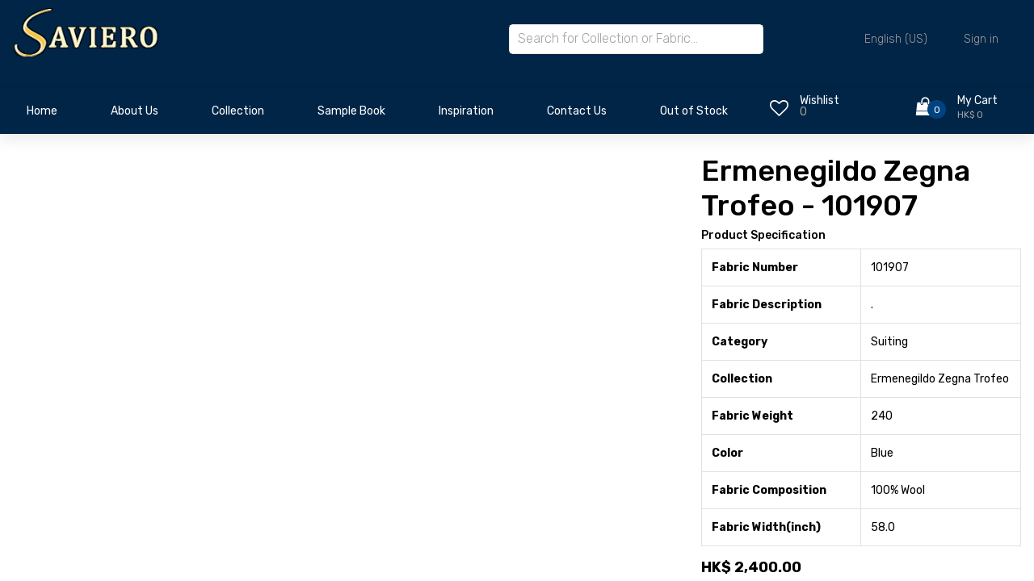

--- FILE ---
content_type: text/html; charset=utf-8
request_url: https://www.savierotextiles.com/shop/ermenegildo-zegna-trofeo-101907-45781
body_size: 8778
content:


        
        
        

        <!DOCTYPE html>
        
        
            
        
    <html lang="en-US" data-website-id="1" data-oe-company-name="Saviero Ltd">
            
        
            
            
            
            
                
            
        
        
    <head>
                <meta charset="utf-8"/>
                <meta http-equiv="X-UA-Compatible" content="IE=edge,chrome=1"/>
            <meta name="viewport" content="width=device-width, initial-scale=1, user-scalable=no"/>
            <meta name="viewport" content="width=device-width, initial-scale=1, user-scalable=no"/>
        <meta name="generator" content="Odoo"/>
        
        
        
            
            
            
        
        
        
            
            
            
            
                
                    
                        <meta property="og:type" content="website"/>
                    
                
                    
                        <meta property="og:title" content="101907"/>
                    
                
                    
                        <meta property="og:site_name" content="Saviero Ltd"/>
                    
                
                    
                        <meta property="og:url" content="http://www.savierotextiles.com/shop/ermenegildo-zegna-trofeo-101907-45781"/>
                    
                
                    
                        <meta property="og:image" content="http://www.savierotextiles.com/web/image/product.template/45781/image_1024?unique=069cbbb"/>
                    
                
                    
                        <meta property="og:description"/>
                    
                
            
            
            
            
                
                    <meta name="twitter:card" content="summary_large_image"/>
                
                    <meta name="twitter:title" content="101907"/>
                
                    <meta name="twitter:image" content="http://www.savierotextiles.com/web/image/product.template/45781/image_1024?unique=069cbbb"/>
                
                    <meta name="twitter:description"/>
                
            
        

        
        
            
            
        
        <link rel="canonical" href="http://savierotextiles.com/shop/ermenegildo-zegna-trofeo-101907-45781"/>
        
        <link rel="preconnect" href="https://fonts.gstatic.com/" crossorigin=""/>
    
        
        

                <title> 101907 | Saviero Textiles </title>
                <link type="image/x-icon" rel="shortcut icon" href="/web/image/website/1/favicon?unique=a67cb71"/>
            <link rel="preload" href="/web/static/lib/fontawesome/fonts/fontawesome-webfont.woff2?v=4.7.0" as="font" crossorigin=""/>
            <link type="text/css" rel="stylesheet" href="/web/content/207507-9466138/1/web.assets_common.css" data-asset-xmlid="web.assets_common" data-asset-version="9466138"/>
            <link rel="stylesheet" href="https://cdn.jsdelivr.net/npm/swiper@8/swiper-bundle.min.css"/>
            <link type="text/css" rel="stylesheet" href="/web/content/207508-e49dd59/1/web.assets_frontend.css" data-asset-xmlid="web.assets_frontend" data-asset-version="e49dd59"/>
        
    
        

                <script id="web.layout.odooscript" type="text/javascript">
                    var odoo = {
                        csrf_token: "2352e018cad0568d18119f6eb6e0d84cb5308805o1800378304",
                        debug: "",
                    };
                </script>
            <script type="text/javascript">
                odoo.session_info = {"is_admin": false, "is_system": false, "is_website_user": true, "user_id": false, "is_frontend": true, "translationURL": "/website/translations", "cache_hashes": {"translations": "f67e3ead60a6fd89f2a736a72399c1d22cee3a4f"}, "lang_url_code": "en"};
                if (!/(^|;\s)tz=/.test(document.cookie)) {
                    const userTZ = Intl.DateTimeFormat().resolvedOptions().timeZone;
                    document.cookie = `tz=${userTZ}; path=/`;
                }
            </script>
            <script defer="defer" type="text/javascript" src="/web/content/68434-9bad2ef/1/web.assets_common_minimal_js.js" data-asset-xmlid="web.assets_common_minimal_js" data-asset-version="9bad2ef"></script>
            <script defer="defer" type="text/javascript" src="/web/content/138639-af61dd7/1/web.assets_frontend_minimal_js.js" data-asset-xmlid="web.assets_frontend_minimal_js" data-asset-version="af61dd7"></script>
            
        
    
            <script defer="defer" type="text/javascript" data-src="/web/content/207510-ab48a26/1/web.assets_common_lazy.js" data-asset-xmlid="web.assets_common_lazy" data-asset-version="ab48a26"></script>
            <script src="https://cdn.jsdelivr.net/npm/swiper@8/swiper-bundle.min.js"></script>
            <script defer="defer" type="text/javascript" data-src="/web/content/207511-93e7f2d/1/web.assets_frontend_lazy.js" data-asset-xmlid="web.assets_frontend_lazy" data-asset-version="93e7f2d"></script>
        
    
        

                
            
        
    </head>
            <body class="">
                
        
    
            
            
        <div id="wrapwrap" class="   ">
                <header class="header">
                

                <div class="header_main">
                    <div class="container">
                        <div class="row">
                            
                            <div class="col-lg-2 col-sm-3 col-3 order-1">
                                <div class="logo_container">
                                    <div class="logo">
                                        <a href="/" class="">
                                            <span role="img" style="width: 12rem;" aria-label="Logo of Saviero Textiles" title="Saviero Textiles"><img src="/web/image/website/1/logo/Saviero%20Textiles?unique=a67cb71" class="img img-fluid" alt="Saviero Textiles" loading="lazy"/></span>
                                        </a>
                                    </div>
                                </div>
                            </div>

                            
                            <div class="col-lg-7 col-12 order-lg-2 order-3 text-lg-left text-right search-col">
                                <div class="header_search">
                                    <div class="header_search_content">
                                        <div class="header_search_form_container">
                                            <form action="/global_search" method="get" class="header_search_form clearfix">
                                                <input type="search" required="required" name="global_search" class="header_search_input" placeholder="Search for Collection or Fabric..." autocomplete="off"/>
                                                <div class="global_search_lists">
                                                </div>
                                                
                                            </form>
                                        </div>
                                    </div>
                                </div>
                            </div>
                            
                            <div class="col-lg-3 col-9 order-lg-3 order-2 text-lg-left text-right">
                                <div class="wishlist_cart d-flex flex-row align-items-center justify-content-end">
                                    <div class="top_bar_content ml-auto">
                                        <div class="top_bar_menu">
                                            <ul class="standard_dropdown top_bar_dropdown language_bar">
                                                <li>
                                                    
                                                    
                                                        
                                                    <a href="#">
                                                        <span class="align-middle">English (US)</span>
                                                        <i class="fas fa-chevron-down"></i>
                                                    </a>
                                                    <ul>
                                                        
                                                            <li><a class="js_change_lang" href="/zh_CN/shop/ermenegildo-zegna-trofeo-101907-45781" data-url_code="zh_CN">
                                                            <span> 简体中文</span>
                                                            </a></li>
                                                        
                                                            <li><a class="js_change_lang" href="/zh_TW/shop/ermenegildo-zegna-trofeo-101907-45781" data-url_code="zh_TW">
                                                            <span> 繁體中文</span>
                                                            </a></li>
                                                        
                                                            <li><a class="js_change_lang" href="/shop/ermenegildo-zegna-trofeo-101907-45781" data-url_code="en">
                                                            <span>English (US)</span>
                                                            </a></li>
                                                        
                                                    </ul>
                                                </li>
                                                
                                                
            <li class="nav-item o_no_autohide_item">
                <a href="/web/login" class="nav-link">Sign in</a>
            </li>
        
                                                
                                                
        
        
            
        
    
    
                                            </ul>
                                        </div>
                                    </div>
                                    <div class="mobile_div_header">
                                        <div class="wishlist d-flex flex-row align-items-center justify-content-end ml-auto o_wsale_my_wish">
                                            <a href="/shop/wishlist" class="">
                                                
                                                
                                                <div class="wishlist_icon"><i class="fa fa-heart-o"></i></div>
                                                <div class="wishlist_content">
                                                    <div class="wishlist_text"><a href="/shop/wishlist" class="">Wishlist</a></div>
                                                    <div class="wishlist_count">0</div>
                                                </div>
                                            </a>
                                        </div>

                                        <div class="cart ml-auto">
                                            <div class="cart_container d-flex flex-row align-items-center justify-content-end">
                                                <a href="/shop/cart" class="">
                                                    
                                                    
                                                    <div class="cart_icon">
                                                        <i class="fa fa-shopping-bag"></i>
                                                        <div class="cart_count"><span>
                                                        0
                                                    </span></div>
                                                    </div>
                                                    <div class="cart_content">
                                                        <div class="cart_text"><a href="/shop/cart" class="">My Cart</a></div>
                                                        <div class="cart_price"><span>HK$ 0</span></div>
                                                    </div>
                                                </a>
                                            </div>
                                        </div>
                                    </div>
                                </div>
                            </div>
                        </div>
                    </div>
                </div>
                
                <nav data-name="Navbar" class="navbar navbar-expand-lg navbar-light o_colored_level o_cc shadow-sm">
                    <div id="top_menu_container" class="container justify-content-start justify-content-lg-between">
                        
                        
    <button type="button" data-toggle="collapse" data-target="#top_menu_collapse" class="navbar-toggler ml-auto">
        <span class="navbar-toggler-icon o_not_editable"></span>
    </button>

                        
                        <div id="top_menu_collapse" class="collapse navbar-collapse order-last order-lg-0">
                            <div class="page_menu_search">
                                <form action="/global_search" method="get" class="header_search_form clearfix">
                                                <input type="search" required="required" name="global_search" class="page_menu_search_input" placeholder="Search for Collection or Fabric..." autocomplete="off"/>
                                                <div class="global_search_lists" style="margin-top: 10px !important">
                                                </div>
                                                
                                            </form>
                                
                                
    <ul id="top_menu" class="nav navbar-nav o_menu_loading flex-grow-1">
        
                                    
                                    
                                    
                                        
    
    <li class="nav-item">
        <a role="menuitem" href="/" class="nav-link ">
            <span>Home</span>
        </a>
    </li>
    

                                    
                                        
    
    <li class="nav-item">
        <a role="menuitem" href="/aboutus" class="nav-link ">
            <span>About Us</span>
        </a>
    </li>
    

                                    
                                        
    
    
    <li class="nav-item dropdown  ">
        <a data-toggle="dropdown" href="#" class="nav-link dropdown-toggle ">
            <span>Collection</span>
        </a>
        <ul class="dropdown-menu" role="menu">
            
                
    
    <li class="">
        <a role="menuitem" href="/collection" class="dropdown-item ">
            <span>View Entire Collection</span>
        </a>
    </li>
    

            
                
    
    <li class="">
        <a role="menuitem" href="/collection/category/14" class="dropdown-item ">
            <span>Suiting</span>
        </a>
    </li>
    

            
                
    
    <li class="">
        <a role="menuitem" href="/collection/category/11" class="dropdown-item ">
            <span>Jacketing and Overcoating</span>
        </a>
    </li>
    

            
                
    
    <li class="">
        <a role="menuitem" href="/collection/category/15" class="dropdown-item ">
            <span>Shirting</span>
        </a>
    </li>
    

            
                
    
    <li class="">
        <a role="menuitem" href="/collection/category/13" class="dropdown-item ">
            <span>Lining and Revers</span>
        </a>
    </li>
    

            
                
    
    <li class="">
        <a role="menuitem" href="/collection/category/12" class="dropdown-item ">
            <span>Ladies</span>
        </a>
    </li>
    

            
        </ul>
    </li>

                                    
                                        
    
    <li class="nav-item">
        <a role="menuitem" href="/sample-book" class="nav-link ">
            <span>Sample Book</span>
        </a>
    </li>
    

                                    
                                        
    
    <li class="nav-item">
        <a role="menuitem" href="/inspiration" class="nav-link ">
            <span>Inspiration</span>
        </a>
    </li>
    

                                    
                                        
    
    <li class="nav-item">
        <a role="menuitem" href="/contactus" class="nav-link ">
            <span>Contact Us</span>
        </a>
    </li>
    

                                    
                                        
    
    
    <li class="nav-item dropdown  ">
        <a data-toggle="dropdown" href="#" class="nav-link dropdown-toggle ">
            <span>Out of Stock</span>
        </a>
        <ul class="dropdown-menu" role="menu">
            
                
    
    <li class="">
        <a role="menuitem" href="/outofstockreport" class="dropdown-item ">
            <span>View Out of Stock Fabrics</span>
        </a>
    </li>
    

            
                
    
    <li class="">
        <a role="menuitem" href="/monthlyoutofstockreport" class="dropdown-item ">
            <span>Monthly Report</span>
        </a>
    </li>
    

            
        </ul>
    </li>

                                    
                                    
                                    
            <li class="nav-item ml-lg-auto o_no_autohide_item">
                <a href="/web/login" class="nav-link font-weight-bold">Sign in</a>
            </li>
        
                                    
                                    
        
        
            
        
    
    
                                    
                                    
                                
    </ul>

                            </div>
                        </div>
                    </div>
                </nav>
                
                <nav data-name="Navbar" class="navbar-expand-lg main_nav">
                    <div class="container collapse navbar-collapse">
                        <div class="row" style="width:100%;">
                            <div class="col-9">
                                <div id="top_menu_container" class="container align-items-center flex-row flex-wrap main_nav_content d-flex flex-row">
                                    
                                    
                                    
    <button type="button" data-toggle="collapse" data-target="#top_menu_collapse" class="navbar-toggler ml-auto main_nav_menu">
        <span class="navbar-toggler-icon o_not_editable"></span>
    </button>

                                    
                                    <div id="top_menu_collapse" class="standard_dropdown main_nav_dropdown">
                                        
    <ul id="top_menu" class="nav navbar-nav o_menu_loading nav navbar-nav mx-auto">
        
                                            
                                            
                                            
                                                
    
    <li class="nav-item saviro_nav_space">
        <a role="menuitem" href="/" class="nav-link ">
            <span>Home</span>
        </a>
    </li>
    

                                            
                                                
    
    <li class="nav-item saviro_nav_space">
        <a role="menuitem" href="/aboutus" class="nav-link ">
            <span>About Us</span>
        </a>
    </li>
    

                                            
                                                
    
    
    <li class="nav-item saviro_nav_space dropdown  ">
        <a data-toggle="dropdown" href="#" class="nav-link dropdown-toggle ">
            <span>Collection</span>
        </a>
        <ul class="dropdown-menu" role="menu">
            
                
    
    <li class="">
        <a role="menuitem" href="/collection" class="dropdown-item ">
            <span>View Entire Collection</span>
        </a>
    </li>
    

            
                
    
    <li class="">
        <a role="menuitem" href="/collection/category/14" class="dropdown-item ">
            <span>Suiting</span>
        </a>
    </li>
    

            
                
    
    <li class="">
        <a role="menuitem" href="/collection/category/11" class="dropdown-item ">
            <span>Jacketing and Overcoating</span>
        </a>
    </li>
    

            
                
    
    <li class="">
        <a role="menuitem" href="/collection/category/15" class="dropdown-item ">
            <span>Shirting</span>
        </a>
    </li>
    

            
                
    
    <li class="">
        <a role="menuitem" href="/collection/category/13" class="dropdown-item ">
            <span>Lining and Revers</span>
        </a>
    </li>
    

            
                
    
    <li class="">
        <a role="menuitem" href="/collection/category/12" class="dropdown-item ">
            <span>Ladies</span>
        </a>
    </li>
    

            
        </ul>
    </li>

                                            
                                                
    
    <li class="nav-item saviro_nav_space">
        <a role="menuitem" href="/sample-book" class="nav-link ">
            <span>Sample Book</span>
        </a>
    </li>
    

                                            
                                                
    
    <li class="nav-item saviro_nav_space">
        <a role="menuitem" href="/inspiration" class="nav-link ">
            <span>Inspiration</span>
        </a>
    </li>
    

                                            
                                                
    
    <li class="nav-item saviro_nav_space">
        <a role="menuitem" href="/contactus" class="nav-link ">
            <span>Contact Us</span>
        </a>
    </li>
    

                                            
                                                
    
    
    <li class="nav-item saviro_nav_space dropdown  ">
        <a data-toggle="dropdown" href="#" class="nav-link dropdown-toggle ">
            <span>Out of Stock</span>
        </a>
        <ul class="dropdown-menu" role="menu">
            
                
    
    <li class="">
        <a role="menuitem" href="/outofstockreport" class="dropdown-item ">
            <span>View Out of Stock Fabrics</span>
        </a>
    </li>
    

            
                
    
    <li class="">
        <a role="menuitem" href="/monthlyoutofstockreport" class="dropdown-item ">
            <span>Monthly Report</span>
        </a>
    </li>
    

            
        </ul>
    </li>

                                            
                                        
    </ul>

                                    </div>
                                    
                                    <div class="oe_structure oe_structure_solo" id="oe_structure_header_default_1"></div>
                                </div>
                            </div>
                            <div class="col-3">
                                <div class="mt-2">
                                    <div class="wishlist d-flex flex-row align-items-center justify-content-end float-left o_wsale_my_wish">
                                        <a href="/shop/wishlist" class="">
                                            
                                            
                                            <div class="wishlist_icon"><i class="fa fa-heart-o"></i></div>
                                            <div class="wishlist_content">
                                                <div class="wishlist_text"><a href="/shop/wishlist" class="">Wishlist</a></div>
                                                <sup class="my_wish_quantity wishlist_count">0</sup>
                                                
                                            </div>
                                        </a>
                                    </div>

                                    
                                    <div class="cart d-flex flex-row align-items-center justify-content-end">
                                        <div class="cart_container d-flex flex-row align-items-center justify-content-end">
                                            <a href="/shop/cart" class="">
                                                
                                                
                                                <div class="cart_icon">
                                                    <i class="fa fa-shopping-bag"></i>
                                                    <div class="cart_count"><span>
                                                        0
                                                    </span></div>
                                                    
                                                </div>
                                                <div class="cart_content">
                                                    <div class="cart_text"><a href="/shop/cart" class="">My Cart</a></div>
                                                    <div class="cart_price"><span>HK$ 0</span></div>
                                                </div>
                                            </a>
                                        </div>
                                    </div>
                                </div>
                            </div>
                        </div>
                    </div>
                </nav>
            </header>
            
        <main>
                    
            
        
            
            <div itemscope="itemscope" itemtype="http://schema.org/Product" id="wrap" class="js_sale ecom-zoomable zoomodoo-next ecom-zoomable zoomodoo-next" data-ecom-zoom-auto="1">
                
			<div class="mt-3"></div>
		<section id="product_detail" class="container py-2 oe_website_sale " data-view-track="1">
                    <div class="row">
                        <div class="col-md-4">
                            
        </div>
                        <div class="col-md-8">
                            <div class="form-inline justify-content-end">
                
        
        <div class="dropdown d-none ml-2">
            
            <a role="button" href="#" class="dropdown-toggle btn btn-secondary" data-toggle="dropdown">
                Clearance
            </a>
            <div class="dropdown-menu" role="menu">
                
                    <a role="menuitem" class="dropdown-item" href="/shop/change_pricelist/1">
                        <span class="switcher_pricelist" data-pl_id="1">Public Pricelist</span>
                    </a>
                
            </div>
        </div>
    
            </div>
        </div>
                    </div>
                    <div class="row">
                        <div class="col-md-6 col-xl-8">
                            
        
        <div id="o-carousel-product" class="carousel slide" data-ride="carousel" data-interval="0">
            <div class="carousel-outer position-relative">
                <div class="carousel-inner h-100">
                
                
                
                    <div class="carousel-item h-100 active">
                        <div class="d-flex align-items-center justify-content-center h-100"><img src="/web/image/product.product/33794/image_1024/101907?unique=069cbbb" itemprop="image" class="img img-fluid product_detail_img mh-100" alt="101907" data-zoom="1" data-zoom-image="/web/image/product.product/33794/image_1920/101907?unique=069cbbb" loading="lazy"/></div>
                    </div>
                
            </div>
        
            </div>
            <div class="d-none d-md-block text-center">
                
            </div>
        </div>
    
                        </div>
                        <div class="col-md-6 col-xl-4" id="product_details">
                            
                            
                
                
                <h2>Ermenegildo Zegna Trofeo - 101907</h2>
            <table class="table table-bordered">
                <h5>Product Specification</h5>
                <tbody>
                    
                        
                            <tr>
                                <td>
                                    <b>
                                        Fabric Number
                                    </b>
                                </td>
                                <td>
                                    <span data-oe-type="char" data-oe-expression="product[field.name]">101907</span>
                                </td>
                            </tr>
                        
                    
                        
                            <tr>
                                <td>
                                    <b>
                                        Fabric Description
                                    </b>
                                </td>
                                <td>
                                    <span data-oe-type="char" data-oe-expression="product[field.name]">.</span>
                                </td>
                            </tr>
                        
                    
                        
                            <tr>
                                <td>
                                    <b>
                                        Category
                                    </b>
                                </td>
                                <td>
                                    <span data-oe-type="char" data-oe-expression="product[field.name]">Suiting</span>
                                </td>
                            </tr>
                        
                    
                        
                            <tr>
                                <td>
                                    <b>
                                        Collection
                                    </b>
                                </td>
                                <td>
                                    <span data-oe-type="char" data-oe-expression="product[field.name]">Ermenegildo Zegna Trofeo</span>
                                </td>
                            </tr>
                        
                    
                        
                            <tr>
                                <td>
                                    <b>
                                        Fabric Weight
                                    </b>
                                </td>
                                <td>
                                    <span data-oe-type="char" data-oe-expression="product[field.name]">240</span>
                                </td>
                            </tr>
                        
                    
                        
                            <tr>
                                <td>
                                    <b>
                                        Color
                                    </b>
                                </td>
                                <td>
                                    <span data-oe-type="char" data-oe-expression="product[field.name]">Blue</span>
                                </td>
                            </tr>
                        
                    
                        
                            <tr>
                                <td>
                                    <b>
                                        Fabric Composition
                                    </b>
                                </td>
                                <td>
                                    <span data-oe-type="char" data-oe-expression="product[field.name]">100% Wool</span>
                                </td>
                            </tr>
                        
                    
                        
                            <tr>
                                <td>
                                    <b>
                                        Fabric Width(inch)
                                    </b>
                                </td>
                                <td>
                                    <span data-oe-type="char" data-oe-expression="product[field.name]">58.0</span>
                                </td>
                            </tr>
                        
                    
                    
                </tbody>
            </table>
        
            
        <span itemprop="url" style="display:none;">http://savierotextiles.com/shop/ermenegildo-zegna-trofeo-101907-45781</span>
                            <span itemprop="image" style="display:none;">http://savierotextiles.com/web/image/product.template/45781/image_1920?unique=069cbbb</span>
                            <form action="/shop/cart/update" method="POST">
                                <input type="hidden" name="csrf_token" value="2352e018cad0568d18119f6eb6e0d84cb5308805o1800378304"/>
                                <div class="js_product js_main_product">
                                    
                                        <input type="hidden" class="product_id" name="product_id" value="33794"/>
                                        <input type="hidden" class="product_template_id" name="product_template_id" value="45781"/>
                                        
                                            <ul class="d-none js_add_cart_variants" data-attribute_exclusions="{'exclusions: []'}"></ul>
                                        
                                    
                                    
      <div itemprop="offers" itemscope="itemscope" itemtype="http://schema.org/Offer" class="product_price mt16">
	          <h4 class="oe_price_h4 css_editable_mode_hidden">
              
                <span data-oe-type="monetary" data-oe-expression="combination_info['list_price']" style="text-decoration: line-through; white-space: nowrap;" class="text-danger oe_default_price d-none">HK$ <span class="oe_currency_value">2,400.00</span></span>
              
              <b data-oe-type="monetary" data-oe-expression="combination_info['price']" class="oe_price" style="white-space: nowrap;">HK$ <span class="oe_currency_value">2,400.00</span></b>
              <span itemprop="price" style="display:none;">2400.0</span>
              <span itemprop="priceCurrency" style="display:none;">HKD</span>
          </h4>
        <h4 class="css_non_editable_mode_hidden decimal_precision" data-precision="2">
	            <span>HK$ <span class="oe_currency_value">2,400.00</span></span>
            	/ <label id="selected_uom_per_price">Yds</label>
	          </h4>
	      </div>
	      
      	
                                    <p class="css_not_available_msg alert alert-warning">This combination does not exist.</p>
                                    
        <ul class="select-product-uom">
    			
	        		<li>
	        			<input type="radio" name="selected_uom" class="product-uom-change" id="radio_button_8" value="8" data-uom_name="Meter"/>
    					<label for="radio_button_8">Meter</label>
		        	</li>
	        	
	        		<li>
	        			<input type="radio" name="selected_uom" class="product-uom-change" id="radio_button_23" checked="True" value="23" data-uom_name="Yds"/>
    					<label for="radio_button_23">Yds</label>
		        	</li>
	        	
	        </ul>
	        <div class="css_quantity input-group" contenteditable="false">
	            <div class="input-group-prepend">
	                <a class="btn btn-secondary js_add_cart_json" aria-label="Remove one" title="Remove one" href="#">
	                    <i class="fa fa-minus"></i>
	                </a>
	            </div>
	            <input type="text" class="form-control quantity" data-min="1" name="add_qty" value="1" data-product_type="True"/>
	            <div class="input-group-append">
	                <a class="btn btn-secondary float_left js_add_cart_json" aria-label="Add one" title="Add one" href="#">
	                    <i class="fa fa-plus"></i>
	                </a>
	            </div>
	        </div>
      	<a role="button" id="add_to_cart" class="btn btn-primary btn-lg mt16 js_check_product a-submit d-block d-sm-inline-block" href="#"><i class="fa fa-shopping-cart"></i> Add to Cart</a>
      <div class="availability_messages o_not_editable"></div>
    
                                    <div id="product_option_block">
            
            
            <button type="button" role="button" class="btn btn-link mt16 o_add_wishlist_dyn" data-action="o_wishlist" data-product-template-id="45781" data-product-product-id="33794"><span class="fa fa-heart" role="img" aria-label="Add to wishlist"></span> Add to wishlist</button>
        </div>
                                </div>
                            </form>
                            
                            <div>
                                
                                <div id="product_attributes_simple">
                                    
                                    <p class="text-muted">
                                        
                                        
                                    </p>
                                </div>
                            </div>
                            <hr/>
                        
            <p class="text-muted">
                <a href="/shop/terms">Terms and Conditions</a><br/>
                All sales are final; no returns or refunds are accepted.<br/>
                Shipping: 2-3 Business Days
            </p>
        </div>
                    </div>
                
			
      		
		</section>
                
            
        
            </div>
        
                </main>
                <footer id="bottom" data-anchor="true" data-name="Footer" class="o_footer o_colored_level o_cc ">
                    <div id="footer" class="oe_structure oe_structure_solo">
                <section class="s_text_block pt40 pb16" data-snippet="s_text_block" data-name="Text">
                    <div class="saviro_container">
                        <div class="row">
                            <div class="col-lg-2">
                                <div class="pb16">
                                    <a href="/" class="o_footer_logo logo saviro_footer_logo_a">
                                    
                                    </a>
                                </div>
                            </div>
                            <div class="col-lg-2 pt24 pb24 saviro_colle">
                                <ul class="list-unstyled">
                                    <li class="pb-2"><a class="saviro_footer_a" href="/collection">Our Collection</a></li>
                                    <li class="pb-2"><a class="saviro_footer_a" href="/sample-book">Sample Book</a></li>
                                    <li class="pb-2"><a class="saviro_footer_a" href="/inspiration">Inspiration</a></li>
                                </ul>
                            </div>
                            <div class="col-lg-2 pt24 pb24 saviro_abo_fo">
                                <ul class="list-unstyled">
                                    <li class="pb-2"><a class="saviro_footer_a" href="/aboutus">About Us</a></li>
                                    <li class="pb-2"><a class="saviro_footer_a" href="/blog">Blog</a></li>
                                    <li class="pb-2"><a class="saviro_footer_a" href="/jobs">Careers</a></li>
                                </ul>
                            </div>
                            <div class="col-lg-2 pt24 pb24 saviro_sub_fo left_space">
                                <div class="pb-2 mb-2"><a class="saviro_footer_a" href="/">Get In Touch</a></div>
                                <ul class="list-unstyled">
                                    <li class="pb-2"><i class="fa fa-phone pr-2"></i><a class="saviro_social_a" target="_blank" href="tel:(+852) 21087085 / 21087086">(+852) 21087085 / 21087086</a></li>
                                    
                                    <li class="pb-2"><i class="fa fa-whatsapp pr-2"></i><a if="res_company.whatsapp_number" class="saviro_social_a" target="_blank" href="http://api.whatsapp.com/send?phone=+852 67644680.&amp;text=Hi">+852 67644680</a></li>
                                    
                                    <li class="pb-2"><i class="fa fa-envelope pr-2"></i><a class="saviro_social_a" target="_blank" href="mailto:sales@savierotextiles.com">sales@savierotextiles.com</a></li>
                                </ul>
                            </div>
                            <div class="col-lg-4 pt24 pb24 saviro_news_fo">
                                <div class="list-unstyled">
                                    <div class="pb-2"><a class="saviro_footer_a" href="/">Subscribe to our Newsletter</a></div>
                                    <div class="saviro_content s_newsletter_subscribe_form js_subscribe" data-vxml="001" data-list-id="1">
                                        <form class="subscription">
                                            <input class="add-email js_subscribe_email" type="email" placeholder="Email address"/>
                                            <button class="submit-email" type="button">
                                            <a class="before-submit js_subscribe_btn"><img class="right_icon" src="/apping_theme_saviro/static/src/img/right.png" loading="lazy"/></a>
                                            <a role="button" href="#" class="before-submit btn-success js_subscribed_btn d-none o_submit" disabled="disabled"><img class="right_icon" src="/apping_theme_saviro/static/src/img/right.png" loading="lazy"/></a>
                                            </button>
                                        </form>
                                    </div>
                                    <div class="s_share text-left mt-2" data-snippet="s_share" data-name="Social Media">
                                        <a class="s_share_facebook" target="_blank" href="https://www.facebook.com/savierotextiles?fref=ts">
                                            <i class="fa fa-facebook rounded-circle shadow-sm"></i>
                                        </a>
                                        
                                        <a class="s_share_linkedin" target="_blank" href="https://in.linkedin.com/in/vishal-daswani-a40a2a28">
                                            <i class="fa fa-linkedin rounded-circle shadow-sm"></i>
                                        </a>
                                        <a class="s_share_linkedin" target="_blank" href="https://instagram.com/savierotextiles?igshid=YmMyMTA2M2Y=">
                                            <i class="fa fa-instagram rounded-circle shadow-sm"></i>
                                        </a>
                                        
                                        
                                    </div>
                                </div>
                            </div>
                            
                        </div>
                    </div>
                </section>
            </div>
        <div class="o_footer_copyright o_colored_level o_cc" data-name="Copyright">
                        <div class="container py-3">
                            <div class="row">
                                <div class="col-sm text-center text-sm-left text-muted">
                                    
        <span class="o_footer_copyright_name mr-2 saviro_copy"><a href="/privacy_policy" target="_blank">2023 Terms of use privacy policy</a></span>
        
    
        
        
    
        
        
    
        <div class="js_language_selector  dropup">
            <button class="btn btn-sm btn-outline-secondary border-0 dropdown-toggle" type="button" data-toggle="dropdown" aria-haspopup="true" aria-expanded="true">
                
        
    <img class="o_lang_flag" src="/base/static/img/country_flags/us.png?height=25" loading="lazy"/>

    <span class="align-middle">English (US)</span>
            </button>
            <div class="dropdown-menu" role="menu">
                
                    <a class="dropdown-item js_change_lang" href="/zh_CN/shop/ermenegildo-zegna-trofeo-101907-45781" data-url_code="zh_CN">
                        
        
    <img class="o_lang_flag" src="/base/static/img/country_flags/cn.png?height=25" loading="lazy"/>

    <span> 简体中文</span>
                    </a>
                
                    <a class="dropdown-item js_change_lang" href="/zh_TW/shop/ermenegildo-zegna-trofeo-101907-45781" data-url_code="zh_TW">
                        
        
    <img class="o_lang_flag" src="/base/static/img/country_flags/tw.png?height=25" loading="lazy"/>

    <span> 繁體中文</span>
                    </a>
                
                    <a class="dropdown-item js_change_lang" href="/shop/ermenegildo-zegna-trofeo-101907-45781" data-url_code="en">
                        
        
    <img class="o_lang_flag" src="/base/static/img/country_flags/us.png?height=25" loading="lazy"/>

    <span>English (US)</span>
                    </a>
                
        
    

    
            </div>
        </div>
    
        
                                </div>
                                <div class="col-sm text-center text-sm-right o_not_editable">
                                    
        <div class="o_brand_promotion">
            
        
        
        
        </div>
    
                                </div>
                            </div>
                        </div>
                    </div>
                </footer>
        
    
            </div>
                
                    <script>
                        
            
                window.addEventListener('load', function () {
                    

                    odoo.define('im_livechat.livesupport', function (require) {
            
                    });
                });
            
        
                    </script>
                
            
        
    
        
        
    </body>
        </html>
    
    